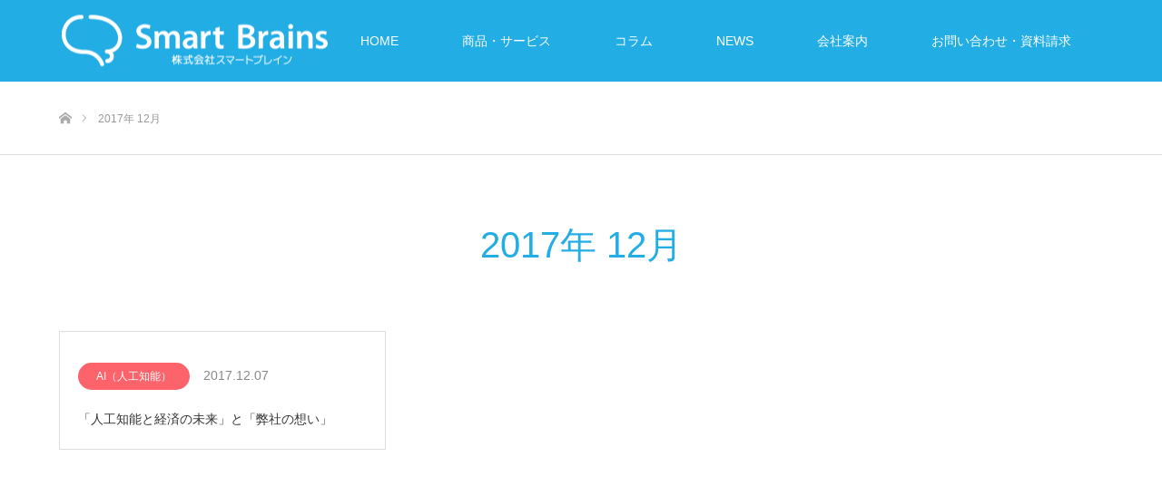

--- FILE ---
content_type: text/html; charset=UTF-8
request_url: https://www.smartbrains.jp/date/2017/12/
body_size: 8274
content:
<!DOCTYPE html>
<html class="pc" lang="ja">
<head>
<meta property="og:image" content="https://www.smartbrains.jp/site/wp-content/uploads/2019/06/Btype-logoset_White_600-122.png">
<meta charset="UTF-8">
<!--[if IE]><meta http-equiv="X-UA-Compatible" content="IE=edge"><![endif]-->
<meta name="viewport" content="width=device-width">
<title>2017年 12月の記事一覧</title>
<meta name="description" content="2017年 12月の記事一覧">
<link rel="pingback" href="https://www.smartbrains.jp/site/xmlrpc.php">
<link rel="shortcut icon" href="https://www.smartbrains.jp/site/wp-content/uploads/2019/06/favicon.ico">
<link rel='dns-prefetch' href='//yubinbango.github.io' />
<link rel='dns-prefetch' href='//www.google.com' />
<link rel='dns-prefetch' href='//s.w.org' />
<link rel="alternate" type="application/rss+xml" title="株式会社スマートブレイン（福岡市） &raquo; フィード" href="https://www.smartbrains.jp/feed/" />
<link rel="alternate" type="application/rss+xml" title="株式会社スマートブレイン（福岡市） &raquo; コメントフィード" href="https://www.smartbrains.jp/comments/feed/" />
		<script type="text/javascript">
			window._wpemojiSettings = {"baseUrl":"https:\/\/s.w.org\/images\/core\/emoji\/12.0.0-1\/72x72\/","ext":".png","svgUrl":"https:\/\/s.w.org\/images\/core\/emoji\/12.0.0-1\/svg\/","svgExt":".svg","source":{"concatemoji":"https:\/\/www.smartbrains.jp\/site\/wp-includes\/js\/wp-emoji-release.min.js?ver=5.2.21"}};
			!function(e,a,t){var n,r,o,i=a.createElement("canvas"),p=i.getContext&&i.getContext("2d");function s(e,t){var a=String.fromCharCode;p.clearRect(0,0,i.width,i.height),p.fillText(a.apply(this,e),0,0);e=i.toDataURL();return p.clearRect(0,0,i.width,i.height),p.fillText(a.apply(this,t),0,0),e===i.toDataURL()}function c(e){var t=a.createElement("script");t.src=e,t.defer=t.type="text/javascript",a.getElementsByTagName("head")[0].appendChild(t)}for(o=Array("flag","emoji"),t.supports={everything:!0,everythingExceptFlag:!0},r=0;r<o.length;r++)t.supports[o[r]]=function(e){if(!p||!p.fillText)return!1;switch(p.textBaseline="top",p.font="600 32px Arial",e){case"flag":return s([55356,56826,55356,56819],[55356,56826,8203,55356,56819])?!1:!s([55356,57332,56128,56423,56128,56418,56128,56421,56128,56430,56128,56423,56128,56447],[55356,57332,8203,56128,56423,8203,56128,56418,8203,56128,56421,8203,56128,56430,8203,56128,56423,8203,56128,56447]);case"emoji":return!s([55357,56424,55356,57342,8205,55358,56605,8205,55357,56424,55356,57340],[55357,56424,55356,57342,8203,55358,56605,8203,55357,56424,55356,57340])}return!1}(o[r]),t.supports.everything=t.supports.everything&&t.supports[o[r]],"flag"!==o[r]&&(t.supports.everythingExceptFlag=t.supports.everythingExceptFlag&&t.supports[o[r]]);t.supports.everythingExceptFlag=t.supports.everythingExceptFlag&&!t.supports.flag,t.DOMReady=!1,t.readyCallback=function(){t.DOMReady=!0},t.supports.everything||(n=function(){t.readyCallback()},a.addEventListener?(a.addEventListener("DOMContentLoaded",n,!1),e.addEventListener("load",n,!1)):(e.attachEvent("onload",n),a.attachEvent("onreadystatechange",function(){"complete"===a.readyState&&t.readyCallback()})),(n=t.source||{}).concatemoji?c(n.concatemoji):n.wpemoji&&n.twemoji&&(c(n.twemoji),c(n.wpemoji)))}(window,document,window._wpemojiSettings);
		</script>
		<style type="text/css">
img.wp-smiley,
img.emoji {
	display: inline !important;
	border: none !important;
	box-shadow: none !important;
	height: 1em !important;
	width: 1em !important;
	margin: 0 .07em !important;
	vertical-align: -0.1em !important;
	background: none !important;
	padding: 0 !important;
}
</style>
	<link rel='stylesheet' id='style-css'  href='https://www.smartbrains.jp/site/wp-content/themes/source_tcd045/style.css?ver=1.4.1' type='text/css' media='all' />
<link rel='stylesheet' id='wp-block-library-css'  href='https://www.smartbrains.jp/site/wp-includes/css/dist/block-library/style.min.css?ver=5.2.21' type='text/css' media='all' />
<link rel='stylesheet' id='contact-form-7-css'  href='https://www.smartbrains.jp/site/wp-content/plugins/contact-form-7/includes/css/styles.css?ver=5.1.3' type='text/css' media='all' />
<link rel='stylesheet' id='tcd-maps-css'  href='https://www.smartbrains.jp/site/wp-content/plugins/tcd-google-maps/admin.css?ver=5.2.21' type='text/css' media='all' />
<link rel='stylesheet' id='fancybox-css'  href='https://www.smartbrains.jp/site/wp-content/plugins/easy-fancybox/css/jquery.fancybox.min.css?ver=1.3.24' type='text/css' media='screen' />
<script type='text/javascript' src='https://www.smartbrains.jp/site/wp-includes/js/jquery/jquery.js?ver=1.12.4-wp'></script>

<link rel='https://api.w.org/' href='https://www.smartbrains.jp/wp-json/' />

<link rel="stylesheet" href="https://www.smartbrains.jp/site/wp-content/themes/source_tcd045/css/design-plus.css?ver=1.4.1">
<link rel="stylesheet" href="https://www.smartbrains.jp/site/wp-content/themes/source_tcd045/css/sns-botton.css?ver=1.4.1">
<link rel="stylesheet" media="screen" href="https://www.smartbrains.jp/site/wp-content/themes/source_tcd045/css/responsive.css?ver=1.4.1">
<link rel="stylesheet" media="screen" href="https://www.smartbrains.jp/site/wp-content/themes/source_tcd045/css/footer-bar.css?ver=1.4.1">







<style type="text/css">

body, input, textarea { font-family: "Segoe UI", Verdana, "游ゴシック", YuGothic, "Hiragino Kaku Gothic ProN", Meiryo, sans-serif; }

.rich_font { font-family: "Hiragino Sans", "ヒラギノ角ゴ ProN", "Hiragino Kaku Gothic ProN", "游ゴシック", YuGothic, "メイリオ", Meiryo, sans-serif; font-weight: 100; }



body { font-size:14px; }




#related_post li a.image, .styled_post_list1 .image, .work_list_widget .image, .work_list .box .image, .blog_list .box .image {
  overflow: hidden;
}
#related_post li a.image img, .styled_post_list1 .image img, .work_list_widget .image img, .work_list .box .image img, .blog_list .box .image img {
  -webkit-backface-visibility: hidden; backface-visibility: hidden;
  width:-webkit-calc(100% + 30px); width:-moz-calc(100% + 30px); width:calc(100% + 30px); height:auto;
  -webkit-transform: translate3d(-15px, 0, 0); -webkit-transition-property: opacity, translate3d; -webkit-transition: 0.5s; -moz-transform: translate3d(-15px, 0, 0); -moz-transition-property: opacity, translate3d; -moz-transition: 0.5s; -ms-transform: translate3d(-15px, 0, 0); -ms-transition-property: opacity, translate3d; -ms-transition: 0.5s; -o-transform: translate3d(-15px, 0, 0); -o-transition-property: opacity, translate3d; -o-transition: 0.5s; transform: translate3d(-15px, 0, 0); transition-property: opacity, translate3d; transition: 0.5s;
}
#related_post li a.image:hover img, .styled_post_list1 .image:hover img, .work_list_widget .image:hover img, .work_list .box .image:hover img, .blog_list .box .image:hover img {
  opacity:0.5;
    -webkit-transform: translate3d(-30px, 0, 0); -moz-transform: translate3d(-30px, 0, 0); -ms-transform: translate3d(-30px, 0, 0); -o-transform: translate3d(-30px, 0, 0); transform: translate3d(-30px, 0, 0);
  }
.index_archive_link, #work_navigation a, .page_navi p.back a
  { background-color:#BBBBBB; }

#header, .pc #global_menu ul ul a, #footer_bottom, .mobile #copyright, .mobile .home #header
  { background-color:#23ADE5; }

.header_fix #header, .pc .header_fix #global_menu ul ul a, .mobile .header_fix #header
  { background-color:rgba(35,173,229,0.95); }

#header a, mobile a.menu_button:before
  { color:#FFFFFF; }

#footer_top, #footer_top a, #footer_bottom, #footer_bottom a
  { color:#FFFFFF; }

.pc #global_menu ul ul li.menu-item-has-children > a:before
  { border-color:transparent transparent transparent #FFFFFF; }

.pc #global_menu ul ul a:hover
  { color:#fff; }

.pc #global_menu ul ul li.menu-item-has-children > a:hover:before
  { border-color:transparent transparent transparent #fff; }

#post_title, #page_header .headline, #work_category_list .current_category .name, #work_footer_data .link, .blog_list .box .title a:hover, #footer_menu a:hover, #related_post li .title a:hover, .side_widget .styled_post_list1 .title:hover, .pc .home #global_menu li.current-menu-item > a, .pc .home #global_menu > ul > li > a:hover
  { color:#23ADE5; }

a:hover, .pc #header .logo a:hover, #comment_header ul li a:hover, .pc #global_menu > ul > li.active > a, .pc #global_menu li.current-menu-item > a, .pc #global_menu > ul > li > a:hover, #header_logo .logo a:hover, #bread_crumb li.home a:hover:before, #bread_crumb li a:hover, .color_headline, #footer_bottom a:hover, .pc .home.header_fix #global_menu li.current-menu-item > a, .pc .home.header_fix #global_menu > ul > li > a:hover
  { color:#000000; }

#return_top a:hover, .next_page_link a:hover, .collapse_category_list li a:hover .count, .slick-arrow:hover, .page_navi a:hover, .page_navi p.back a:hover,
  #wp-calendar td a:hover, #wp-calendar #prev a:hover, #wp-calendar #next a:hover, .widget_search #search-btn input:hover, .widget_search #searchsubmit:hover, .side_widget.google_search #searchsubmit:hover,
    #submit_comment:hover, #comment_header ul li a:hover, #comment_header ul li.comment_switch_active a, #comment_header #comment_closed p, #post_pagination a:hover,
      #header_slider .slick-dots button:hover::before, #header_slider .slick-dots .slick-active button::before,
        .work_list .box .title a:hover, #work_navigation a:hover, #work_side_content a:hover, #work_button a:hover, #blog_list .category a:hover, #post_meta_top .category a:hover, .box_list .link_button:hover
          { background-color:#23ADE5 !important; }

#footer_top, .pc #global_menu ul ul a:hover, .news_list .category a:hover, .work_list .category a:hover, .blog_list .category a:hover, #related_post .headline, #comment_headline, .side_headline,
  .mobile a.menu_button:hover, .mobile #global_menu li a:hover, .index_archive_link:hover, .mobile #footer_social_link
    { background-color:#000000 !important; }

#comment_textarea textarea:focus, #guest_info input:focus, #comment_header ul li a:hover, #comment_header ul li.comment_switch_active a, #comment_header #comment_closed p, .page_navi a:hover, .page_navi p.back a:hover
  { border-color:#23ADE5; }

#comment_header ul li.comment_switch_active a:after, #comment_header #comment_closed p:after
  { border-color:#23ADE5 transparent transparent transparent; }

.collapse_category_list li a:before
  { border-color: transparent transparent transparent #000000; }

@media screen and (min-width:600px) {
  #header_slider_nav .slick-current .label { background-color:#23ADE5 !important; }
}

.post_content a, .post_content a:hover { color:#23ADE5; }

#footer_image .button { background-color:#FFFFFF; color:#000000; }
#footer_image .button:hover { background-color:#23ADE5; color:#FFFFFF; }
#site_loader_spinner { border:4px solid rgba(35,173,229,0.2); border-top-color:#23ADE5; }

/* Footer bar */



</style>



<!--▼include_tag-->
<!-- Global site tag (gtag.js) - Google Analytics -->
<script async src="https://www.googletagmanager.com/gtag/js?id=UA-89552100-2"></script>
<script>
  window.dataLayer = window.dataLayer || [];
  function gtag(){dataLayer.push(arguments);}
  gtag('js', new Date());

  gtag('config', 'UA-89552100-2');
</script>

<!--juicer Tag-->
<script src="//kitchen.juicer.cc/?color=ef9T88dnCUQ=" async></script>
<!--//▲include_tag-->

</head>
<body data-rsssl=1 id="body" class="archive date fix_top mobile_header_fix">

<div id="site_loader_overlay">
 <div id="site_loader_spinner"></div>
</div>
<div id="site_wrap">

 <div id="header">
  <div id="header_inner" class="clearfix">
   <div id="logo_image">
 <h1 class="logo">
  <a href="https://www.smartbrains.jp/" title="株式会社スマートブレイン（福岡市）">
      <noscript><img class="pc_logo_image" style="width:50%; height:auto;" src="https://www.smartbrains.jp/site/wp-content/uploads/2019/06/Btype-logoset_White_600-122.png?1768652424" alt="株式会社スマートブレイン（福岡市）" title="株式会社スマートブレイン（福岡市）" /></noscript><img class="lazyload pc_logo_image" style="width:50%; height:auto;" src='data:image/svg+xml,%3Csvg%20xmlns=%22http://www.w3.org/2000/svg%22%20viewBox=%220%200%20210%20140%22%3E%3C/svg%3E' data-src="https://www.smartbrains.jp/site/wp-content/uploads/2019/06/Btype-logoset_White_600-122.png?1768652424" alt="株式会社スマートブレイン（福岡市）" title="株式会社スマートブレイン（福岡市）" />
         <noscript><img class="mobile_logo_image" style="width:50%; height:auto;" src="https://www.smartbrains.jp/site/wp-content/uploads/2019/06/Btype-logoset_White_600-122.png?1768652424" alt="株式会社スマートブレイン（福岡市）" title="株式会社スマートブレイン（福岡市）" /></noscript><img class="lazyload mobile_logo_image" style="width:50%; height:auto;" src='data:image/svg+xml,%3Csvg%20xmlns=%22http://www.w3.org/2000/svg%22%20viewBox=%220%200%20210%20140%22%3E%3C/svg%3E' data-src="https://www.smartbrains.jp/site/wp-content/uploads/2019/06/Btype-logoset_White_600-122.png?1768652424" alt="株式会社スマートブレイン（福岡市）" title="株式会社スマートブレイン（福岡市）" />
     </a>
 </h1>
</div>
      <div id="global_menu">
    <ul id="menu-%e3%82%b0%e3%83%ad%e3%83%bc%e3%83%90%e3%83%ab%e3%83%8a%e3%83%93" class="menu"><li id="menu-item-1135" class="menu-item menu-item-type-post_type menu-item-object-page menu-item-home menu-item-1135"><a href="https://www.smartbrains.jp/">HOME</a></li>
<li id="menu-item-1095" class="menu-item menu-item-type-post_type menu-item-object-page menu-item-has-children menu-item-1095"><a href="https://www.smartbrains.jp/service/">商品・サービス</a>
<ul class="sub-menu">
	<li id="menu-item-1376" class="menu-item menu-item-type-post_type menu-item-object-page menu-item-1376"><a href="https://www.smartbrains.jp/estaterobo/">エステートロボ（住宅不動産営業支援システム）</a></li>
	<li id="menu-item-1535" class="menu-item menu-item-type-post_type menu-item-object-page menu-item-1535"><a href="https://www.smartbrains.jp/aisatei/">生成AI搭載の不動産査定システム「AI査定ロボ」　</a></li>
	<li id="menu-item-1413" class="menu-item menu-item-type-post_type menu-item-object-page menu-item-1413"><a href="https://www.smartbrains.jp/lp_tr/">土地ロボ【注文住宅会社・工務店さま向け営業支援ツール】</a></li>
	<li id="menu-item-1197" class="menu-item menu-item-type-post_type menu-item-object-page menu-item-1197"><a href="https://www.smartbrains.jp/fudousansearchrobo/">不動産サーチロボ（不動産営業支援ツール）</a></li>
	<li id="menu-item-1465" class="menu-item menu-item-type-post_type menu-item-object-page menu-item-1465"><a href="https://www.smartbrains.jp/faxrobo/">不動産物件在庫確認FAX自動一斉送信システム</a></li>
	<li id="menu-item-1316" class="menu-item menu-item-type-post_type menu-item-object-page menu-item-1316"><a href="https://www.smartbrains.jp/telework-tool-box/">テレワーク TOOL BOX</a></li>
	<li id="menu-item-1324" class="menu-item menu-item-type-post_type menu-item-object-page menu-item-1324"><a href="https://www.smartbrains.jp/fc-manage/">FC本部向け加盟店管理システム</a></li>
	<li id="menu-item-1383" class="menu-item menu-item-type-post_type menu-item-object-page menu-item-1383"><a href="https://www.smartbrains.jp/onlinesimulation/">注文住宅＆リフォーム業務支援　見積りロボ</a></li>
	<li id="menu-item-1138" class="menu-item menu-item-type-post_type menu-item-object-page menu-item-1138"><a href="https://www.smartbrains.jp/homepage/">ホームページ制作</a></li>
</ul>
</li>
<li id="menu-item-1096" class="menu-item menu-item-type-post_type menu-item-object-page current_page_parent menu-item-1096"><a href="https://www.smartbrains.jp/column/">コラム</a></li>
<li id="menu-item-1128" class="menu-item menu-item-type-post_type menu-item-object-page menu-item-1128"><a href="https://www.smartbrains.jp/news/">NEWS</a></li>
<li id="menu-item-1098" class="menu-item menu-item-type-post_type menu-item-object-page menu-item-1098"><a href="https://www.smartbrains.jp/about-us/">会社案内</a></li>
<li id="menu-item-1099" class="menu-item menu-item-type-post_type menu-item-object-page menu-item-1099"><a href="https://www.smartbrains.jp/form/">お問い合わせ・資料請求</a></li>
</ul>   </div>
   <a href="#" class="menu_button"><span>menu</span></a>
     </div>
 </div><!-- END #header -->


 <div id="top">

  
 </div><!-- END #top -->

 <div id="main_contents" class="clearfix">

<div id="bread_crumb">

<ul class="clearfix">
 <li itemscope="itemscope" itemtype="http://data-vocabulary.org/Breadcrumb" class="home"><a itemprop="url" href="https://www.smartbrains.jp/"><span itemprop="title">ホーム</span></a></li>
 <li class="last">2017年 12月</li>

</ul>

</div>

<div id="main_col">

 <div id="page_header">
    <h2 class="headline rich_font" style="font-size:40px;">2017年 12月 </h2>

  
 </div><!-- END #page_header -->

  <ol class="blog_list">
    <li class="box">
   <a class="image" href="https://www.smartbrains.jp/ai/518/" title="「人工知能と経済の未来」と「弊社の想い」"><noscript><img width="360" height="225" src="https://www.smartbrains.jp/site/wp-content/uploads/2017/12/book820540-360x225.jpg" class="attachment-size3 size-size3 wp-post-image" alt="" srcset="https://www.smartbrains.jp/site/wp-content/uploads/2017/12/book820540-360x225.jpg 360w, https://www.smartbrains.jp/site/wp-content/uploads/2017/12/book820540-720x450.jpg 720w" sizes="(max-width: 360px) 100vw, 360px" /></noscript><img width="360" height="225" src='data:image/svg+xml,%3Csvg%20xmlns=%22http://www.w3.org/2000/svg%22%20viewBox=%220%200%20360%20225%22%3E%3C/svg%3E' data-src="https://www.smartbrains.jp/site/wp-content/uploads/2017/12/book820540-360x225.jpg" class="lazyload attachment-size3 size-size3 wp-post-image" alt="" data-srcset="https://www.smartbrains.jp/site/wp-content/uploads/2017/12/book820540-360x225.jpg 360w, https://www.smartbrains.jp/site/wp-content/uploads/2017/12/book820540-720x450.jpg 720w" data-sizes="(max-width: 360px) 100vw, 360px" /></a>
   <ul class="meta clearfix">
    <li class="category"><a style="background:#FC636B;" href="https://www.smartbrains.jp/category/ai/">AI（人工知能）</a></li>    <li class="date"><time class="entry-date updated" datetime="2017-12-07T11:20:12+09:00">2017.12.07</time></li>   </ul>
   <p class="title"><a href="https://www.smartbrains.jp/ai/518/" title="「人工知能と経済の未来」と「弊社の想い」">「人工知能と経済の未来」と「弊社の想い」</a></p>
  </li>
   </ol>
 
 <div class="page_navi clearfix">

</div>

</div><!-- END #main_col -->


 </div><!-- END #main_contents -->
 
   
 <div id="footer_top">
  <div id="footer_top_inner" class="clearfix">

      <div id="footer_menu" class="clearfix">
    <ul id="menu-%e3%83%95%e3%83%83%e3%82%bf%e3%83%bc%e3%83%a1%e3%83%8b%e3%83%a5%e3%83%bc" class="menu"><li id="menu-item-1375" class="menu-item menu-item-type-post_type menu-item-object-page menu-item-1375"><a href="https://www.smartbrains.jp/estaterobo/">エステートロボ（住宅不動産営業支援システム）</a></li>
<li id="menu-item-1534" class="menu-item menu-item-type-post_type menu-item-object-page menu-item-1534"><a href="https://www.smartbrains.jp/aisatei/">生成AI搭載の不動産査定システム「AI査定ロボ」　</a></li>
<li id="menu-item-1412" class="menu-item menu-item-type-post_type menu-item-object-page menu-item-1412"><a href="https://www.smartbrains.jp/lp_tr/">土地ロボ【注文住宅会社・工務店さま向け営業支援ツール】</a></li>
<li id="menu-item-1198" class="menu-item menu-item-type-post_type menu-item-object-page menu-item-1198"><a href="https://www.smartbrains.jp/fudousansearchrobo/">不動産サーチロボ（不動産支援ツール）</a></li>
<li id="menu-item-1466" class="menu-item menu-item-type-post_type menu-item-object-page menu-item-1466"><a href="https://www.smartbrains.jp/faxrobo/">不動産物件在庫確認FAX自動一斉送信システム</a></li>
<li id="menu-item-1384" class="menu-item menu-item-type-post_type menu-item-object-page menu-item-1384"><a href="https://www.smartbrains.jp/onlinesimulation/">注文住宅＆リフォーム業務支援　見積りロボ</a></li>
<li id="menu-item-1317" class="menu-item menu-item-type-post_type menu-item-object-page menu-item-1317"><a href="https://www.smartbrains.jp/telework-tool-box/">テレワーク TOOL BOX</a></li>
</ul><ul id="menu-%e3%83%95%e3%83%83%e3%82%bf%e3%83%bc%e3%83%a1%e3%83%8b%e3%83%a5%e3%83%bc2" class="menu"><li id="menu-item-1323" class="menu-item menu-item-type-post_type menu-item-object-page menu-item-1323"><a href="https://www.smartbrains.jp/fc-manage/">FC本部向け加盟店管理システム</a></li>
<li id="menu-item-1117" class="menu-item menu-item-type-post_type menu-item-object-page menu-item-1117"><a href="https://www.smartbrains.jp/homepage/">ホームページ制作（レスポンシブWebデザイン対応）</a></li>
<li id="menu-item-1119" class="menu-item menu-item-type-post_type menu-item-object-page menu-item-1119"><a href="https://www.smartbrains.jp/service/">商品・サービス</a></li>
</ul><ul id="menu-%e3%83%95%e3%83%83%e3%82%bf%e3%83%bc%e3%83%a1%e3%83%8b%e3%83%a5%e3%83%bc3" class="menu"><li id="menu-item-1123" class="menu-item menu-item-type-post_type menu-item-object-page current_page_parent menu-item-1123"><a href="https://www.smartbrains.jp/column/">コラム</a></li>
<li id="menu-item-1620" class="menu-item menu-item-type-custom menu-item-object-custom menu-item-1620"><a href="/news/">お知らせ</a></li>
<li id="menu-item-1125" class="menu-item menu-item-type-post_type menu-item-object-page menu-item-1125"><a href="https://www.smartbrains.jp/form/">お問い合わせ・資料請求</a></li>
<li id="menu-item-1126" class="menu-item menu-item-type-post_type menu-item-object-page menu-item-1126"><a href="https://www.smartbrains.jp/about-us/">会社案内</a></li>
<li id="menu-item-1429" class="menu-item menu-item-type-post_type menu-item-object-page menu-item-1429"><a href="https://www.smartbrains.jp/privacy/">個人情報保護方針</a></li>
</ul>   </div><!-- END #footer_menu -->
   
   <div id="footer_address">
    <div class="logo_area">
 <p class="logo">
  <a href="https://www.smartbrains.jp/" title="株式会社スマートブレイン（福岡市）">
   <noscript><img  style="width:50%; height:auto;" src="https://www.smartbrains.jp/site/wp-content/uploads/2017/11/Btype-logoset_600-122.png?1768652424" alt="株式会社スマートブレイン（福岡市）" title="株式会社スマートブレイン（福岡市）" /></noscript><img class="lazyload"  style="width:50%; height:auto;" src='data:image/svg+xml,%3Csvg%20xmlns=%22http://www.w3.org/2000/svg%22%20viewBox=%220%200%20210%20140%22%3E%3C/svg%3E' data-src="https://www.smartbrains.jp/site/wp-content/uploads/2017/11/Btype-logoset_600-122.png?1768652424" alt="株式会社スマートブレイン（福岡市）" title="株式会社スマートブレイン（福岡市）" />  </a>
 </p>
</div>
        <ul class="info clearfix">
     <li>株式会社スマートブレイン</li>
     <li>〒810-0012 福岡市中央区白金１−２１−１６ goodoffice薬院（西鉄薬院駅前「レガネットマルシェ薬院」２階）</li>
     <li class="phone">092-600-4910</li>
    </ul>
       </div>

  </div><!-- END #footer_top_inner -->
 </div><!-- END #footer_top -->

 <div id="footer_bottom">
  <div id="footer_bottom_inner" class="clearfix">

   
   <p id="copyright">Copyright &copy;&nbsp; <a href="https://www.smartbrains.jp/">株式会社スマートブレイン（福岡市）</a></p>

   <div id="return_top">
    <a href="#body"><span>PAGE TOP</span></a>
   </div>
	
	  <!--<div id=flowting_banner>
	<a href="/chat/" target="_blank"><noscript><img src="/site/wp-content/uploads/2019/08/bnr_flowting.png" alt="AIチャットで資料請求【24時間365日】"></noscript><img class="lazyload" src='data:image/svg+xml,%3Csvg%20xmlns=%22http://www.w3.org/2000/svg%22%20viewBox=%220%200%20210%20140%22%3E%3C/svg%3E' data-src="/site/wp-content/uploads/2019/08/bnr_flowting.png" alt="AIチャットで資料請求【24時間365日】"></a>
	</div>//#flowting_banner-->
	  
  </div><!-- END #footer_bottom_inner -->
 </div><!-- END #footer_bottom -->

 
</div><!-- #site_wrap -->

 <script>
 
 jQuery(document).ready(function($){

  function after_load() {
    $('#site_loader_spinner').delay(300).fadeOut(600);
    $('#site_loader_overlay').delay(600).fadeOut(900);
    $('#site_wrap').css('display', 'block');
          }

  $(window).load(function () {
    after_load();
      });

  $(function(){
    setTimeout(function(){
      if( $('#site_loader_overlay').is(':visible') ) {
        after_load();
      }
    }, 3000);
  });

 });

 </script>


<noscript><style>.lazyload{display:none;}</style></noscript><script data-noptimize="1">window.lazySizesConfig=window.lazySizesConfig||{};window.lazySizesConfig.loadMode=1;</script><script async data-noptimize="1" src='https://www.smartbrains.jp/site/wp-content/plugins/autoptimize/classes/external/js/lazysizes.min.js?ao_version=2.8.1'></script><script type='text/javascript' src='https://yubinbango.github.io/yubinbango/yubinbango.js'></script>
<script type='text/javascript'>
/* <![CDATA[ */
var wpcf7 = {"apiSettings":{"root":"https:\/\/www.smartbrains.jp\/wp-json\/contact-form-7\/v1","namespace":"contact-form-7\/v1"}};
/* ]]> */
</script>

<script type='text/javascript' src='https://www.google.com/recaptcha/api.js?render=6LfIQYwnAAAAAC_xFKKJN1IYdVaPWfes4C7ZTPXZ&#038;ver=3.0'></script>

<script type='text/javascript'>
var fb_timeout, fb_opts={'overlayShow':true,'hideOnOverlayClick':true,'showCloseButton':true,'margin':20,'centerOnScroll':false,'enableEscapeButton':true,'autoScale':true };
if(typeof easy_fancybox_handler==='undefined'){
var easy_fancybox_handler=function(){
jQuery('.nofancybox,a.wp-block-file__button,a.pin-it-button,a[href*="pinterest.com/pin/create"],a[href*="facebook.com/share"],a[href*="twitter.com/share"]').addClass('nolightbox');
/* IMG */
var fb_IMG_select='a[href*=".jpg"]:not(.nolightbox,li.nolightbox>a),area[href*=".jpg"]:not(.nolightbox),a[href*=".jpeg"]:not(.nolightbox,li.nolightbox>a),area[href*=".jpeg"]:not(.nolightbox),a[href*=".png"]:not(.nolightbox,li.nolightbox>a),area[href*=".png"]:not(.nolightbox),a[href*=".webp"]:not(.nolightbox,li.nolightbox>a),area[href*=".webp"]:not(.nolightbox)';
jQuery(fb_IMG_select).addClass('fancybox image');
var fb_IMG_sections=jQuery('.gallery,.wp-block-gallery,.tiled-gallery,.wp-block-jetpack-tiled-gallery');
fb_IMG_sections.each(function(){jQuery(this).find(fb_IMG_select).attr('rel','gallery-'+fb_IMG_sections.index(this));});
jQuery('a.fancybox,area.fancybox,li.fancybox a').each(function(){jQuery(this).fancybox(jQuery.extend({},fb_opts,{'transitionIn':'elastic','easingIn':'easeOutBack','transitionOut':'elastic','easingOut':'easeInBack','opacity':false,'hideOnContentClick':false,'titleShow':true,'titlePosition':'over','titleFromAlt':true,'showNavArrows':true,'enableKeyboardNav':true,'cyclic':false}))});
/* Inline */
jQuery('a.fancybox-inline,area.fancybox-inline,li.fancybox-inline a').each(function(){jQuery(this).fancybox(jQuery.extend({},fb_opts,{'type':'inline','autoDimensions':true,'scrolling':'no','easingIn':'easeOutBack','easingOut':'easeInBack','opacity':false,'hideOnContentClick':false,'titleShow':false}))});
/* PDF */
jQuery('a[href*=".pdf"],area[href*=".pdf"],a[href*=".PDF"],area[href*=".PDF"]').not('.nolightbox,li.nolightbox>a').addClass('fancybox-pdf');
jQuery('a.fancybox-pdf,area.fancybox-pdf,li.fancybox-pdf a').each(function(){jQuery(this).fancybox(jQuery.extend({},fb_opts,{'type':'iframe','width':'90%','height':'90%','padding':10,'titleShow':false,'titlePosition':'float','titleFromAlt':true,'autoDimensions':false,'scrolling':'no'}))});
/* YouTube */
jQuery('a[href*="youtu.be/"],area[href*="youtu.be/"],a[href*="youtube.com/"],area[href*="youtube.com/"]').filter(function(){return this.href.match(/\/(?:youtu\.be|watch\?|embed\/)/);}).not('.nolightbox,li.nolightbox>a').addClass('fancybox-youtube');
jQuery('a.fancybox-youtube,area.fancybox-youtube,li.fancybox-youtube a').each(function(){jQuery(this).fancybox(jQuery.extend({},fb_opts,{'type':'iframe','width':640,'height':360,'padding':0,'keepRatio':1,'titleShow':false,'titlePosition':'float','titleFromAlt':true,'onStart':function(a,i,o){var splitOn=a[i].href.indexOf("?");var urlParms=(splitOn>-1)?a[i].href.substring(splitOn):"";o.allowfullscreen=(urlParms.indexOf("fs=0")>-1)?false:true;o.href=a[i].href.replace(/https?:\/\/(?:www\.)?youtu(?:\.be\/([^\?]+)\??|be\.com\/watch\?(.*(?=v=))v=([^&]+))(.*)/gi,"https://www.youtube.com/embed/$1$3?$2$4&autoplay=1");}}))});
/* iFrame */
jQuery('a.fancybox-iframe,area.fancybox-iframe,li.fancybox-iframe a').each(function(){jQuery(this).fancybox(jQuery.extend({},fb_opts,{'type':'iframe','width':'70%','height':'90%','padding':0,'titleShow':false,'titlePosition':'float','titleFromAlt':true,'allowfullscreen':false}))});};
jQuery('a.fancybox-close').on('click',function(e){e.preventDefault();jQuery.fancybox.close()});
};
var easy_fancybox_auto=function(){setTimeout(function(){jQuery('#fancybox-auto').trigger('click')},1000);};
jQuery(easy_fancybox_handler);jQuery(document).on('post-load',easy_fancybox_handler);
jQuery(easy_fancybox_auto);
</script>



<script type="text/javascript">
( function( grecaptcha, sitekey, actions ) {

	var wpcf7recaptcha = {

		execute: function( action ) {
			grecaptcha.execute(
				sitekey,
				{ action: action }
			).then( function( token ) {
				var forms = document.getElementsByTagName( 'form' );

				for ( var i = 0; i < forms.length; i++ ) {
					var fields = forms[ i ].getElementsByTagName( 'input' );

					for ( var j = 0; j < fields.length; j++ ) {
						var field = fields[ j ];

						if ( 'g-recaptcha-response' === field.getAttribute( 'name' ) ) {
							field.setAttribute( 'value', token );
							break;
						}
					}
				}
			} );
		},

		executeOnHomepage: function() {
			wpcf7recaptcha.execute( actions[ 'homepage' ] );
		},

		executeOnContactform: function() {
			wpcf7recaptcha.execute( actions[ 'contactform' ] );
		},

	};

	grecaptcha.ready(
		wpcf7recaptcha.executeOnHomepage
	);

	document.addEventListener( 'change',
		wpcf7recaptcha.executeOnContactform, false
	);

	document.addEventListener( 'wpcf7submit',
		wpcf7recaptcha.executeOnHomepage, false
	);

} )(
	grecaptcha,
	'6LfIQYwnAAAAAC_xFKKJN1IYdVaPWfes4C7ZTPXZ',
	{"homepage":"homepage","contactform":"contactform"}
);
</script>
<script defer src="https://www.smartbrains.jp/site/wp-content/cache/autoptimize/autoptimize_eec91aab765b593d2a4098aa30e0f0e9.php"></script></body>
</html>


--- FILE ---
content_type: text/html; charset=utf-8
request_url: https://www.google.com/recaptcha/api2/anchor?ar=1&k=6LfIQYwnAAAAAC_xFKKJN1IYdVaPWfes4C7ZTPXZ&co=aHR0cHM6Ly93d3cuc21hcnRicmFpbnMuanA6NDQz&hl=en&v=PoyoqOPhxBO7pBk68S4YbpHZ&size=invisible&anchor-ms=20000&execute-ms=30000&cb=vszo5mlq3x53
body_size: 48998
content:
<!DOCTYPE HTML><html dir="ltr" lang="en"><head><meta http-equiv="Content-Type" content="text/html; charset=UTF-8">
<meta http-equiv="X-UA-Compatible" content="IE=edge">
<title>reCAPTCHA</title>
<style type="text/css">
/* cyrillic-ext */
@font-face {
  font-family: 'Roboto';
  font-style: normal;
  font-weight: 400;
  font-stretch: 100%;
  src: url(//fonts.gstatic.com/s/roboto/v48/KFO7CnqEu92Fr1ME7kSn66aGLdTylUAMa3GUBHMdazTgWw.woff2) format('woff2');
  unicode-range: U+0460-052F, U+1C80-1C8A, U+20B4, U+2DE0-2DFF, U+A640-A69F, U+FE2E-FE2F;
}
/* cyrillic */
@font-face {
  font-family: 'Roboto';
  font-style: normal;
  font-weight: 400;
  font-stretch: 100%;
  src: url(//fonts.gstatic.com/s/roboto/v48/KFO7CnqEu92Fr1ME7kSn66aGLdTylUAMa3iUBHMdazTgWw.woff2) format('woff2');
  unicode-range: U+0301, U+0400-045F, U+0490-0491, U+04B0-04B1, U+2116;
}
/* greek-ext */
@font-face {
  font-family: 'Roboto';
  font-style: normal;
  font-weight: 400;
  font-stretch: 100%;
  src: url(//fonts.gstatic.com/s/roboto/v48/KFO7CnqEu92Fr1ME7kSn66aGLdTylUAMa3CUBHMdazTgWw.woff2) format('woff2');
  unicode-range: U+1F00-1FFF;
}
/* greek */
@font-face {
  font-family: 'Roboto';
  font-style: normal;
  font-weight: 400;
  font-stretch: 100%;
  src: url(//fonts.gstatic.com/s/roboto/v48/KFO7CnqEu92Fr1ME7kSn66aGLdTylUAMa3-UBHMdazTgWw.woff2) format('woff2');
  unicode-range: U+0370-0377, U+037A-037F, U+0384-038A, U+038C, U+038E-03A1, U+03A3-03FF;
}
/* math */
@font-face {
  font-family: 'Roboto';
  font-style: normal;
  font-weight: 400;
  font-stretch: 100%;
  src: url(//fonts.gstatic.com/s/roboto/v48/KFO7CnqEu92Fr1ME7kSn66aGLdTylUAMawCUBHMdazTgWw.woff2) format('woff2');
  unicode-range: U+0302-0303, U+0305, U+0307-0308, U+0310, U+0312, U+0315, U+031A, U+0326-0327, U+032C, U+032F-0330, U+0332-0333, U+0338, U+033A, U+0346, U+034D, U+0391-03A1, U+03A3-03A9, U+03B1-03C9, U+03D1, U+03D5-03D6, U+03F0-03F1, U+03F4-03F5, U+2016-2017, U+2034-2038, U+203C, U+2040, U+2043, U+2047, U+2050, U+2057, U+205F, U+2070-2071, U+2074-208E, U+2090-209C, U+20D0-20DC, U+20E1, U+20E5-20EF, U+2100-2112, U+2114-2115, U+2117-2121, U+2123-214F, U+2190, U+2192, U+2194-21AE, U+21B0-21E5, U+21F1-21F2, U+21F4-2211, U+2213-2214, U+2216-22FF, U+2308-230B, U+2310, U+2319, U+231C-2321, U+2336-237A, U+237C, U+2395, U+239B-23B7, U+23D0, U+23DC-23E1, U+2474-2475, U+25AF, U+25B3, U+25B7, U+25BD, U+25C1, U+25CA, U+25CC, U+25FB, U+266D-266F, U+27C0-27FF, U+2900-2AFF, U+2B0E-2B11, U+2B30-2B4C, U+2BFE, U+3030, U+FF5B, U+FF5D, U+1D400-1D7FF, U+1EE00-1EEFF;
}
/* symbols */
@font-face {
  font-family: 'Roboto';
  font-style: normal;
  font-weight: 400;
  font-stretch: 100%;
  src: url(//fonts.gstatic.com/s/roboto/v48/KFO7CnqEu92Fr1ME7kSn66aGLdTylUAMaxKUBHMdazTgWw.woff2) format('woff2');
  unicode-range: U+0001-000C, U+000E-001F, U+007F-009F, U+20DD-20E0, U+20E2-20E4, U+2150-218F, U+2190, U+2192, U+2194-2199, U+21AF, U+21E6-21F0, U+21F3, U+2218-2219, U+2299, U+22C4-22C6, U+2300-243F, U+2440-244A, U+2460-24FF, U+25A0-27BF, U+2800-28FF, U+2921-2922, U+2981, U+29BF, U+29EB, U+2B00-2BFF, U+4DC0-4DFF, U+FFF9-FFFB, U+10140-1018E, U+10190-1019C, U+101A0, U+101D0-101FD, U+102E0-102FB, U+10E60-10E7E, U+1D2C0-1D2D3, U+1D2E0-1D37F, U+1F000-1F0FF, U+1F100-1F1AD, U+1F1E6-1F1FF, U+1F30D-1F30F, U+1F315, U+1F31C, U+1F31E, U+1F320-1F32C, U+1F336, U+1F378, U+1F37D, U+1F382, U+1F393-1F39F, U+1F3A7-1F3A8, U+1F3AC-1F3AF, U+1F3C2, U+1F3C4-1F3C6, U+1F3CA-1F3CE, U+1F3D4-1F3E0, U+1F3ED, U+1F3F1-1F3F3, U+1F3F5-1F3F7, U+1F408, U+1F415, U+1F41F, U+1F426, U+1F43F, U+1F441-1F442, U+1F444, U+1F446-1F449, U+1F44C-1F44E, U+1F453, U+1F46A, U+1F47D, U+1F4A3, U+1F4B0, U+1F4B3, U+1F4B9, U+1F4BB, U+1F4BF, U+1F4C8-1F4CB, U+1F4D6, U+1F4DA, U+1F4DF, U+1F4E3-1F4E6, U+1F4EA-1F4ED, U+1F4F7, U+1F4F9-1F4FB, U+1F4FD-1F4FE, U+1F503, U+1F507-1F50B, U+1F50D, U+1F512-1F513, U+1F53E-1F54A, U+1F54F-1F5FA, U+1F610, U+1F650-1F67F, U+1F687, U+1F68D, U+1F691, U+1F694, U+1F698, U+1F6AD, U+1F6B2, U+1F6B9-1F6BA, U+1F6BC, U+1F6C6-1F6CF, U+1F6D3-1F6D7, U+1F6E0-1F6EA, U+1F6F0-1F6F3, U+1F6F7-1F6FC, U+1F700-1F7FF, U+1F800-1F80B, U+1F810-1F847, U+1F850-1F859, U+1F860-1F887, U+1F890-1F8AD, U+1F8B0-1F8BB, U+1F8C0-1F8C1, U+1F900-1F90B, U+1F93B, U+1F946, U+1F984, U+1F996, U+1F9E9, U+1FA00-1FA6F, U+1FA70-1FA7C, U+1FA80-1FA89, U+1FA8F-1FAC6, U+1FACE-1FADC, U+1FADF-1FAE9, U+1FAF0-1FAF8, U+1FB00-1FBFF;
}
/* vietnamese */
@font-face {
  font-family: 'Roboto';
  font-style: normal;
  font-weight: 400;
  font-stretch: 100%;
  src: url(//fonts.gstatic.com/s/roboto/v48/KFO7CnqEu92Fr1ME7kSn66aGLdTylUAMa3OUBHMdazTgWw.woff2) format('woff2');
  unicode-range: U+0102-0103, U+0110-0111, U+0128-0129, U+0168-0169, U+01A0-01A1, U+01AF-01B0, U+0300-0301, U+0303-0304, U+0308-0309, U+0323, U+0329, U+1EA0-1EF9, U+20AB;
}
/* latin-ext */
@font-face {
  font-family: 'Roboto';
  font-style: normal;
  font-weight: 400;
  font-stretch: 100%;
  src: url(//fonts.gstatic.com/s/roboto/v48/KFO7CnqEu92Fr1ME7kSn66aGLdTylUAMa3KUBHMdazTgWw.woff2) format('woff2');
  unicode-range: U+0100-02BA, U+02BD-02C5, U+02C7-02CC, U+02CE-02D7, U+02DD-02FF, U+0304, U+0308, U+0329, U+1D00-1DBF, U+1E00-1E9F, U+1EF2-1EFF, U+2020, U+20A0-20AB, U+20AD-20C0, U+2113, U+2C60-2C7F, U+A720-A7FF;
}
/* latin */
@font-face {
  font-family: 'Roboto';
  font-style: normal;
  font-weight: 400;
  font-stretch: 100%;
  src: url(//fonts.gstatic.com/s/roboto/v48/KFO7CnqEu92Fr1ME7kSn66aGLdTylUAMa3yUBHMdazQ.woff2) format('woff2');
  unicode-range: U+0000-00FF, U+0131, U+0152-0153, U+02BB-02BC, U+02C6, U+02DA, U+02DC, U+0304, U+0308, U+0329, U+2000-206F, U+20AC, U+2122, U+2191, U+2193, U+2212, U+2215, U+FEFF, U+FFFD;
}
/* cyrillic-ext */
@font-face {
  font-family: 'Roboto';
  font-style: normal;
  font-weight: 500;
  font-stretch: 100%;
  src: url(//fonts.gstatic.com/s/roboto/v48/KFO7CnqEu92Fr1ME7kSn66aGLdTylUAMa3GUBHMdazTgWw.woff2) format('woff2');
  unicode-range: U+0460-052F, U+1C80-1C8A, U+20B4, U+2DE0-2DFF, U+A640-A69F, U+FE2E-FE2F;
}
/* cyrillic */
@font-face {
  font-family: 'Roboto';
  font-style: normal;
  font-weight: 500;
  font-stretch: 100%;
  src: url(//fonts.gstatic.com/s/roboto/v48/KFO7CnqEu92Fr1ME7kSn66aGLdTylUAMa3iUBHMdazTgWw.woff2) format('woff2');
  unicode-range: U+0301, U+0400-045F, U+0490-0491, U+04B0-04B1, U+2116;
}
/* greek-ext */
@font-face {
  font-family: 'Roboto';
  font-style: normal;
  font-weight: 500;
  font-stretch: 100%;
  src: url(//fonts.gstatic.com/s/roboto/v48/KFO7CnqEu92Fr1ME7kSn66aGLdTylUAMa3CUBHMdazTgWw.woff2) format('woff2');
  unicode-range: U+1F00-1FFF;
}
/* greek */
@font-face {
  font-family: 'Roboto';
  font-style: normal;
  font-weight: 500;
  font-stretch: 100%;
  src: url(//fonts.gstatic.com/s/roboto/v48/KFO7CnqEu92Fr1ME7kSn66aGLdTylUAMa3-UBHMdazTgWw.woff2) format('woff2');
  unicode-range: U+0370-0377, U+037A-037F, U+0384-038A, U+038C, U+038E-03A1, U+03A3-03FF;
}
/* math */
@font-face {
  font-family: 'Roboto';
  font-style: normal;
  font-weight: 500;
  font-stretch: 100%;
  src: url(//fonts.gstatic.com/s/roboto/v48/KFO7CnqEu92Fr1ME7kSn66aGLdTylUAMawCUBHMdazTgWw.woff2) format('woff2');
  unicode-range: U+0302-0303, U+0305, U+0307-0308, U+0310, U+0312, U+0315, U+031A, U+0326-0327, U+032C, U+032F-0330, U+0332-0333, U+0338, U+033A, U+0346, U+034D, U+0391-03A1, U+03A3-03A9, U+03B1-03C9, U+03D1, U+03D5-03D6, U+03F0-03F1, U+03F4-03F5, U+2016-2017, U+2034-2038, U+203C, U+2040, U+2043, U+2047, U+2050, U+2057, U+205F, U+2070-2071, U+2074-208E, U+2090-209C, U+20D0-20DC, U+20E1, U+20E5-20EF, U+2100-2112, U+2114-2115, U+2117-2121, U+2123-214F, U+2190, U+2192, U+2194-21AE, U+21B0-21E5, U+21F1-21F2, U+21F4-2211, U+2213-2214, U+2216-22FF, U+2308-230B, U+2310, U+2319, U+231C-2321, U+2336-237A, U+237C, U+2395, U+239B-23B7, U+23D0, U+23DC-23E1, U+2474-2475, U+25AF, U+25B3, U+25B7, U+25BD, U+25C1, U+25CA, U+25CC, U+25FB, U+266D-266F, U+27C0-27FF, U+2900-2AFF, U+2B0E-2B11, U+2B30-2B4C, U+2BFE, U+3030, U+FF5B, U+FF5D, U+1D400-1D7FF, U+1EE00-1EEFF;
}
/* symbols */
@font-face {
  font-family: 'Roboto';
  font-style: normal;
  font-weight: 500;
  font-stretch: 100%;
  src: url(//fonts.gstatic.com/s/roboto/v48/KFO7CnqEu92Fr1ME7kSn66aGLdTylUAMaxKUBHMdazTgWw.woff2) format('woff2');
  unicode-range: U+0001-000C, U+000E-001F, U+007F-009F, U+20DD-20E0, U+20E2-20E4, U+2150-218F, U+2190, U+2192, U+2194-2199, U+21AF, U+21E6-21F0, U+21F3, U+2218-2219, U+2299, U+22C4-22C6, U+2300-243F, U+2440-244A, U+2460-24FF, U+25A0-27BF, U+2800-28FF, U+2921-2922, U+2981, U+29BF, U+29EB, U+2B00-2BFF, U+4DC0-4DFF, U+FFF9-FFFB, U+10140-1018E, U+10190-1019C, U+101A0, U+101D0-101FD, U+102E0-102FB, U+10E60-10E7E, U+1D2C0-1D2D3, U+1D2E0-1D37F, U+1F000-1F0FF, U+1F100-1F1AD, U+1F1E6-1F1FF, U+1F30D-1F30F, U+1F315, U+1F31C, U+1F31E, U+1F320-1F32C, U+1F336, U+1F378, U+1F37D, U+1F382, U+1F393-1F39F, U+1F3A7-1F3A8, U+1F3AC-1F3AF, U+1F3C2, U+1F3C4-1F3C6, U+1F3CA-1F3CE, U+1F3D4-1F3E0, U+1F3ED, U+1F3F1-1F3F3, U+1F3F5-1F3F7, U+1F408, U+1F415, U+1F41F, U+1F426, U+1F43F, U+1F441-1F442, U+1F444, U+1F446-1F449, U+1F44C-1F44E, U+1F453, U+1F46A, U+1F47D, U+1F4A3, U+1F4B0, U+1F4B3, U+1F4B9, U+1F4BB, U+1F4BF, U+1F4C8-1F4CB, U+1F4D6, U+1F4DA, U+1F4DF, U+1F4E3-1F4E6, U+1F4EA-1F4ED, U+1F4F7, U+1F4F9-1F4FB, U+1F4FD-1F4FE, U+1F503, U+1F507-1F50B, U+1F50D, U+1F512-1F513, U+1F53E-1F54A, U+1F54F-1F5FA, U+1F610, U+1F650-1F67F, U+1F687, U+1F68D, U+1F691, U+1F694, U+1F698, U+1F6AD, U+1F6B2, U+1F6B9-1F6BA, U+1F6BC, U+1F6C6-1F6CF, U+1F6D3-1F6D7, U+1F6E0-1F6EA, U+1F6F0-1F6F3, U+1F6F7-1F6FC, U+1F700-1F7FF, U+1F800-1F80B, U+1F810-1F847, U+1F850-1F859, U+1F860-1F887, U+1F890-1F8AD, U+1F8B0-1F8BB, U+1F8C0-1F8C1, U+1F900-1F90B, U+1F93B, U+1F946, U+1F984, U+1F996, U+1F9E9, U+1FA00-1FA6F, U+1FA70-1FA7C, U+1FA80-1FA89, U+1FA8F-1FAC6, U+1FACE-1FADC, U+1FADF-1FAE9, U+1FAF0-1FAF8, U+1FB00-1FBFF;
}
/* vietnamese */
@font-face {
  font-family: 'Roboto';
  font-style: normal;
  font-weight: 500;
  font-stretch: 100%;
  src: url(//fonts.gstatic.com/s/roboto/v48/KFO7CnqEu92Fr1ME7kSn66aGLdTylUAMa3OUBHMdazTgWw.woff2) format('woff2');
  unicode-range: U+0102-0103, U+0110-0111, U+0128-0129, U+0168-0169, U+01A0-01A1, U+01AF-01B0, U+0300-0301, U+0303-0304, U+0308-0309, U+0323, U+0329, U+1EA0-1EF9, U+20AB;
}
/* latin-ext */
@font-face {
  font-family: 'Roboto';
  font-style: normal;
  font-weight: 500;
  font-stretch: 100%;
  src: url(//fonts.gstatic.com/s/roboto/v48/KFO7CnqEu92Fr1ME7kSn66aGLdTylUAMa3KUBHMdazTgWw.woff2) format('woff2');
  unicode-range: U+0100-02BA, U+02BD-02C5, U+02C7-02CC, U+02CE-02D7, U+02DD-02FF, U+0304, U+0308, U+0329, U+1D00-1DBF, U+1E00-1E9F, U+1EF2-1EFF, U+2020, U+20A0-20AB, U+20AD-20C0, U+2113, U+2C60-2C7F, U+A720-A7FF;
}
/* latin */
@font-face {
  font-family: 'Roboto';
  font-style: normal;
  font-weight: 500;
  font-stretch: 100%;
  src: url(//fonts.gstatic.com/s/roboto/v48/KFO7CnqEu92Fr1ME7kSn66aGLdTylUAMa3yUBHMdazQ.woff2) format('woff2');
  unicode-range: U+0000-00FF, U+0131, U+0152-0153, U+02BB-02BC, U+02C6, U+02DA, U+02DC, U+0304, U+0308, U+0329, U+2000-206F, U+20AC, U+2122, U+2191, U+2193, U+2212, U+2215, U+FEFF, U+FFFD;
}
/* cyrillic-ext */
@font-face {
  font-family: 'Roboto';
  font-style: normal;
  font-weight: 900;
  font-stretch: 100%;
  src: url(//fonts.gstatic.com/s/roboto/v48/KFO7CnqEu92Fr1ME7kSn66aGLdTylUAMa3GUBHMdazTgWw.woff2) format('woff2');
  unicode-range: U+0460-052F, U+1C80-1C8A, U+20B4, U+2DE0-2DFF, U+A640-A69F, U+FE2E-FE2F;
}
/* cyrillic */
@font-face {
  font-family: 'Roboto';
  font-style: normal;
  font-weight: 900;
  font-stretch: 100%;
  src: url(//fonts.gstatic.com/s/roboto/v48/KFO7CnqEu92Fr1ME7kSn66aGLdTylUAMa3iUBHMdazTgWw.woff2) format('woff2');
  unicode-range: U+0301, U+0400-045F, U+0490-0491, U+04B0-04B1, U+2116;
}
/* greek-ext */
@font-face {
  font-family: 'Roboto';
  font-style: normal;
  font-weight: 900;
  font-stretch: 100%;
  src: url(//fonts.gstatic.com/s/roboto/v48/KFO7CnqEu92Fr1ME7kSn66aGLdTylUAMa3CUBHMdazTgWw.woff2) format('woff2');
  unicode-range: U+1F00-1FFF;
}
/* greek */
@font-face {
  font-family: 'Roboto';
  font-style: normal;
  font-weight: 900;
  font-stretch: 100%;
  src: url(//fonts.gstatic.com/s/roboto/v48/KFO7CnqEu92Fr1ME7kSn66aGLdTylUAMa3-UBHMdazTgWw.woff2) format('woff2');
  unicode-range: U+0370-0377, U+037A-037F, U+0384-038A, U+038C, U+038E-03A1, U+03A3-03FF;
}
/* math */
@font-face {
  font-family: 'Roboto';
  font-style: normal;
  font-weight: 900;
  font-stretch: 100%;
  src: url(//fonts.gstatic.com/s/roboto/v48/KFO7CnqEu92Fr1ME7kSn66aGLdTylUAMawCUBHMdazTgWw.woff2) format('woff2');
  unicode-range: U+0302-0303, U+0305, U+0307-0308, U+0310, U+0312, U+0315, U+031A, U+0326-0327, U+032C, U+032F-0330, U+0332-0333, U+0338, U+033A, U+0346, U+034D, U+0391-03A1, U+03A3-03A9, U+03B1-03C9, U+03D1, U+03D5-03D6, U+03F0-03F1, U+03F4-03F5, U+2016-2017, U+2034-2038, U+203C, U+2040, U+2043, U+2047, U+2050, U+2057, U+205F, U+2070-2071, U+2074-208E, U+2090-209C, U+20D0-20DC, U+20E1, U+20E5-20EF, U+2100-2112, U+2114-2115, U+2117-2121, U+2123-214F, U+2190, U+2192, U+2194-21AE, U+21B0-21E5, U+21F1-21F2, U+21F4-2211, U+2213-2214, U+2216-22FF, U+2308-230B, U+2310, U+2319, U+231C-2321, U+2336-237A, U+237C, U+2395, U+239B-23B7, U+23D0, U+23DC-23E1, U+2474-2475, U+25AF, U+25B3, U+25B7, U+25BD, U+25C1, U+25CA, U+25CC, U+25FB, U+266D-266F, U+27C0-27FF, U+2900-2AFF, U+2B0E-2B11, U+2B30-2B4C, U+2BFE, U+3030, U+FF5B, U+FF5D, U+1D400-1D7FF, U+1EE00-1EEFF;
}
/* symbols */
@font-face {
  font-family: 'Roboto';
  font-style: normal;
  font-weight: 900;
  font-stretch: 100%;
  src: url(//fonts.gstatic.com/s/roboto/v48/KFO7CnqEu92Fr1ME7kSn66aGLdTylUAMaxKUBHMdazTgWw.woff2) format('woff2');
  unicode-range: U+0001-000C, U+000E-001F, U+007F-009F, U+20DD-20E0, U+20E2-20E4, U+2150-218F, U+2190, U+2192, U+2194-2199, U+21AF, U+21E6-21F0, U+21F3, U+2218-2219, U+2299, U+22C4-22C6, U+2300-243F, U+2440-244A, U+2460-24FF, U+25A0-27BF, U+2800-28FF, U+2921-2922, U+2981, U+29BF, U+29EB, U+2B00-2BFF, U+4DC0-4DFF, U+FFF9-FFFB, U+10140-1018E, U+10190-1019C, U+101A0, U+101D0-101FD, U+102E0-102FB, U+10E60-10E7E, U+1D2C0-1D2D3, U+1D2E0-1D37F, U+1F000-1F0FF, U+1F100-1F1AD, U+1F1E6-1F1FF, U+1F30D-1F30F, U+1F315, U+1F31C, U+1F31E, U+1F320-1F32C, U+1F336, U+1F378, U+1F37D, U+1F382, U+1F393-1F39F, U+1F3A7-1F3A8, U+1F3AC-1F3AF, U+1F3C2, U+1F3C4-1F3C6, U+1F3CA-1F3CE, U+1F3D4-1F3E0, U+1F3ED, U+1F3F1-1F3F3, U+1F3F5-1F3F7, U+1F408, U+1F415, U+1F41F, U+1F426, U+1F43F, U+1F441-1F442, U+1F444, U+1F446-1F449, U+1F44C-1F44E, U+1F453, U+1F46A, U+1F47D, U+1F4A3, U+1F4B0, U+1F4B3, U+1F4B9, U+1F4BB, U+1F4BF, U+1F4C8-1F4CB, U+1F4D6, U+1F4DA, U+1F4DF, U+1F4E3-1F4E6, U+1F4EA-1F4ED, U+1F4F7, U+1F4F9-1F4FB, U+1F4FD-1F4FE, U+1F503, U+1F507-1F50B, U+1F50D, U+1F512-1F513, U+1F53E-1F54A, U+1F54F-1F5FA, U+1F610, U+1F650-1F67F, U+1F687, U+1F68D, U+1F691, U+1F694, U+1F698, U+1F6AD, U+1F6B2, U+1F6B9-1F6BA, U+1F6BC, U+1F6C6-1F6CF, U+1F6D3-1F6D7, U+1F6E0-1F6EA, U+1F6F0-1F6F3, U+1F6F7-1F6FC, U+1F700-1F7FF, U+1F800-1F80B, U+1F810-1F847, U+1F850-1F859, U+1F860-1F887, U+1F890-1F8AD, U+1F8B0-1F8BB, U+1F8C0-1F8C1, U+1F900-1F90B, U+1F93B, U+1F946, U+1F984, U+1F996, U+1F9E9, U+1FA00-1FA6F, U+1FA70-1FA7C, U+1FA80-1FA89, U+1FA8F-1FAC6, U+1FACE-1FADC, U+1FADF-1FAE9, U+1FAF0-1FAF8, U+1FB00-1FBFF;
}
/* vietnamese */
@font-face {
  font-family: 'Roboto';
  font-style: normal;
  font-weight: 900;
  font-stretch: 100%;
  src: url(//fonts.gstatic.com/s/roboto/v48/KFO7CnqEu92Fr1ME7kSn66aGLdTylUAMa3OUBHMdazTgWw.woff2) format('woff2');
  unicode-range: U+0102-0103, U+0110-0111, U+0128-0129, U+0168-0169, U+01A0-01A1, U+01AF-01B0, U+0300-0301, U+0303-0304, U+0308-0309, U+0323, U+0329, U+1EA0-1EF9, U+20AB;
}
/* latin-ext */
@font-face {
  font-family: 'Roboto';
  font-style: normal;
  font-weight: 900;
  font-stretch: 100%;
  src: url(//fonts.gstatic.com/s/roboto/v48/KFO7CnqEu92Fr1ME7kSn66aGLdTylUAMa3KUBHMdazTgWw.woff2) format('woff2');
  unicode-range: U+0100-02BA, U+02BD-02C5, U+02C7-02CC, U+02CE-02D7, U+02DD-02FF, U+0304, U+0308, U+0329, U+1D00-1DBF, U+1E00-1E9F, U+1EF2-1EFF, U+2020, U+20A0-20AB, U+20AD-20C0, U+2113, U+2C60-2C7F, U+A720-A7FF;
}
/* latin */
@font-face {
  font-family: 'Roboto';
  font-style: normal;
  font-weight: 900;
  font-stretch: 100%;
  src: url(//fonts.gstatic.com/s/roboto/v48/KFO7CnqEu92Fr1ME7kSn66aGLdTylUAMa3yUBHMdazQ.woff2) format('woff2');
  unicode-range: U+0000-00FF, U+0131, U+0152-0153, U+02BB-02BC, U+02C6, U+02DA, U+02DC, U+0304, U+0308, U+0329, U+2000-206F, U+20AC, U+2122, U+2191, U+2193, U+2212, U+2215, U+FEFF, U+FFFD;
}

</style>
<link rel="stylesheet" type="text/css" href="https://www.gstatic.com/recaptcha/releases/PoyoqOPhxBO7pBk68S4YbpHZ/styles__ltr.css">
<script nonce="Tbm7zRDfWV4tAvhz48u2Ng" type="text/javascript">window['__recaptcha_api'] = 'https://www.google.com/recaptcha/api2/';</script>
<script type="text/javascript" src="https://www.gstatic.com/recaptcha/releases/PoyoqOPhxBO7pBk68S4YbpHZ/recaptcha__en.js" nonce="Tbm7zRDfWV4tAvhz48u2Ng">
      
    </script></head>
<body><div id="rc-anchor-alert" class="rc-anchor-alert"></div>
<input type="hidden" id="recaptcha-token" value="[base64]">
<script type="text/javascript" nonce="Tbm7zRDfWV4tAvhz48u2Ng">
      recaptcha.anchor.Main.init("[\x22ainput\x22,[\x22bgdata\x22,\x22\x22,\[base64]/[base64]/[base64]/[base64]/[base64]/[base64]/[base64]/[base64]/[base64]/[base64]\\u003d\x22,\[base64]\x22,\[base64]/w4dlw4/Co8KHBMOkGFgGPcObwr4XwqDCkcK2UsOHwp3DpljDpsKKdsK8QcKew6Fvw5XDqBxkw4LDtMOMw4nDgnzCksO5ZsK/EHFENQkLdyxZw5V4TcKdPsOmw4TCpsOfw6PDmy3DsMK+K3rCvlLCgcOowoBkMzkEwq1Fw45cw53CgMOXw57Dq8KpR8OWA0AKw6wAwrJvwoAdw43DkcOFfRjCtsKTbm/CnyjDoyLDj8OBwrLCmMO7T8KibcOyw5s5FsOaP8KQw7M9YHbDlk7DgcOzw7XDlEYSBMKDw5gWbWkNTwEFw6/Cu1nCjnwgDUrDt1LCo8KEw5XDlcOEw6bCr2hOwoXDlFHDi8OMw4DDrkt9w6tID8Osw5bCh006woHDpMKgw6BtwpfDk0zDqF3Dhm/ChMOPwo7DjjrDhMKzVcOOSBbDhMO6TcKNLH9YS8KoYcOFw5/[base64]/CoBBdwobCpsO1dHbCsBcSPwEKw65fO8KYQwQpw7lcw6jDiMOzN8KSZsO/eRDDksKeeTzCnMKaPno0M8Okw57DnjTDk2UJA8KRYn7ChcKudjQsfMOXw6DDvMOGP0NNwprDlT3Dn8KFwpXCh8OQw4wxwpPCggYqw5Fpwphgw70XaibCkMKxwrk+wp1pB08qw5oEOcOpw4vDjS96OcOTWcKqJsKmw6/DpsOnGcKyIcK9w5bCqx3DiEHCtTfCssKkwq3Co8KBIlXDvV1+fcOlwpHCnmV/fhl0aXdUb8OGwqBNICcVGkBaw7Uuw5w+wo9pH8KRw6MrAMOowqU7wpPDp8OQBnkyFwLCqAVXw6fCvMKsI3oCwptmMMOMw6nCo0XDvR4Qw4cBGsOTBsKGGgbDvSvDqcOlwozDhcKhbAEuUkpAw4I/w4s7w6XDg8OxOUDCnsKsw695Bj1lw7BNw4bChsOxw5gIB8OlwqnDsCDDkCR/[base64]/Cul3DozhDwr3DrMKywqjDqnhMaMOWw7oKFgIKw4FLw44rKcOQw5ERw5AWMHlVwoFEWsKFw5fDssOkw54zHsOiw4PDusKPwp8LKRfClcO0VcKRZBvDkCIpwq/DgzfCmT5lwqTCvcKuPsOeLwvCv8KBwrMAIsKWw6fDoT8kwoEUbcOvZsKvw7HDrcOuAMKyw4F1IsO9FsO/GFd0wq3DjS3DsBrDqRbDnyLCgBZVSFwecGZdwp/Dj8O9wplGUsKRTsKpw5rDp2/CrsKhwoYDJMKVZnlGw4ENw6glF8O9dTAew4wELMKfccKiagnCik9/VsOofEPDi2ZvH8OaQcOHwqlkOsOQScOiRcOnw5gxeVNMQATDt2/DkTDDrE1BKwDDhcKkwpbCoMKENi/DpzjCrcOgwq/DiHXDg8KIw5pFfVzCk190awHCl8KvKUZ+w4DDt8O9TlIzScK/[base64]/akRgXsOJwoLCiEIFw4/DoMOMwr9GTsK7DcOhw78iwoHCoxrCmcKBw73Cj8OywoBTw6fDhcKHbwdgw5nCqcKNw7YZdcOqZQwxw649ZELDnsOsw6V5ZMOIXwtow5XCml1sWm1SO8O/wpHDh2Bqw54ERsK1DcObwp3Dr1LCpBbCtsOZDMO1cj/CkcKkwpPCj200wqB4w4cmMsKJwrUwcBfCkXUOfxV3ZMKJwpHCqiFHclQ9wrvCg8K2f8Oswp/DvXXDn27CusOqwqckfxlyw4EfRcKOH8OSw7TDqHAJU8KZwrVyRcONwoTDixfDm1PChFEKdcODw7QRwpd4woFcbH/[base64]/Dx9BwrjCucKSw4E6SDjDssOuw4zCvWRnw5TCi8KeEAArUcO/DcOXw6vDux/Dq8Oqwr/Ch8OcMMOyaMKnIMKUw57DrW3DnHB9wrfCqhlCZx0twpwMdEUfwobCtE3Dn8K8BcO3T8OyKcKQw7bCrcKTOcO3woDCicOMOcOow7HDkMKOGjvDlRvDgnnDjzZrdgwDwr7DrizDpcOaw6HCtcK2wqlgLsKtwohmEGt+wo9qw4Zywp/DnUY+woDCm1MhLMO/wozCisKkbE7CpMOQNsOiKMOyLhsAUnLCssKafMKuwq9tw63CtSkuwqxuwo7DhsKlEWV+ZCxbwqbDiAvCs2fDrQjCnsOwQMOmw7TCtSDCjcK7aCLCjRJNw4k8ZcO/wpjDt8O8JcOSwo/Cp8KRAVbCnEXDjQ/[base64]/[base64]/[base64]/DjycvwoJOfR/DnMKewr3DqEzCly/CvsKdwoAFw4NJw7ciwosrwrHDszw8I8OLTMOLwrjCtABxw6Z5w40UKcOtwo7ClW/CqcKFJcOVRcKgwqPDilnDsABvwoLCusO3woNcw7lVw6/CoMO9KgLDjmkJHEbCmjXCnQDCmRhkAgbCmsKwLiJ4wrnCo1/CvsKMIMK9LzRsYcOFGMKcw53CjWDCksK/F8Oxw5jCisKOw5NmL1DCtMKlw50Ow5/Cg8O/LcKCf8K2wr3DjsK2wrkxfcOIR8KwU8OYwowdw4ZgZhhgfwvCucO+K3/CpMKvw5Q4w6HCmcOCQVjCu1FVw6PDsSIvCU8dCsKfe8KXbV5Hw4XDil5Kw7jCon9dOsK9RhHCisOOwpg6wqFzwqksw7HCtsKhwrjDr0LCkBNow7lWEcKYUUXCoMO4F8K1HivDvwkFw4PCl0nCr8OGw47CvXZqHi7Cn8Kkw5Ntb8OWw5dPwpzDqS/DnQguw6Ebw6J+wrTDiQBHw4IfGMKleyZkWjrDlMO9RxjCqsOnw6Fcwodpw6/CicODw7wNX8O+w40vXT/DvMKIw4gww54GS8O2w4xGC8O+w4LCin/DqDHCmMOZw5cDYm8hwrtjR8KeMkxZwpEPG8KIwonCpkd6MsKZZcKReMK4NMOrMTPDi2bDoMKFQcKLVm9pw5h9DgXDgcKywrU6TsOCb8K4w7DDmF7CgC/[base64]/[base64]/dnXDoB0dwo3CqyEoNcKCaMK1wqLDpE1qwostw6/Cn8KWwoLCvxNOwp0Rw4V5woDDnzR4w5AHJXkNwrgeOcOlw4LCsnk9w6smJsO3woPCpMOewo/CnUhjTjwjRgnCn8KRVhXDmEJsU8OWBcOiw5YBw4LCisKqDGtZGsKLIsOOGMOkw4EPwqHDmcOWFcKfFMOTw7FHdSFnw7McwpxiUzUpDUnCj8KsRBPCiMKkwpPDrg/[base64]/cMOnG0XCkyfDglJgwqFXQsO0Ww1vw5Akw4DDrMOwwqhucVMSw54pGkjDk8K0ey44Ymd8T0w9fz5vwpxFwovCrRNtw40Nw4cswqwDw4gaw4ImwoJqw57DrSrDgRlQwqrDi0NXPjsbXkoewoA+KXcxCGLDncOWwrzCkiLCnz/DrHTCoSQTIy4sWcOgwr/[base64]/Dj8Oyw5Elwp/CrwLCqlthO2LDqcOhCRcmwp0owoFrdhzDrk/[base64]/DuB1vF3LCslLDmcOvV2Zkw6vDocOQw5YFwrfDk0rCg2TDsW7CriEhPw7DlMKiw6lSdMKhOCILw7g6w7ZtwpbDkjdXL8ODw5PCn8K2w6TCv8OmMMKcLsKaMsK+R8O9EMKhw7jDlsOKQsKpOU90wpbCpsOgH8KtWMOgaz/DrQ7CpMOnwozDr8OcODZywrLDsMOGwpd+w5XCncOTwq7DosKxGX7DhmbCgWvDhXzCrMKJPXfDokMFWsOcw5sXK8OiX8Ozw4oEw6HDikfDti45w7fCmsOUw6AhY8KdNBofGcOMNBjClGzDjsKYTgEcdMKfdigiwpJMfnfDtFISFXPCv8OTwpxZYErCmH/Ch2LDpxg5w45zw7fDusKfwovCmsKxw73Ds2fChsK4H2TCosOyL8KXwoM5GcKoScO8w4cKw4snIzPDmhbDrH8La8KBKnvChg7DjS4EeSpdw75Hw6ZpwoU3w5vDinDDjMKpw6FQT8KnGBvCqhwJwq/[base64]/NMOswrBLRcOTw4jDsMKawotdC05QwpXCiMOMSDZacGPCkQoJQcOsUcKkelsMw6jCoF/Dk8O7LsOYRsKYYcOcfMKSLsOywo18wrpeCwfDoAsDNk3DgAXDgBUpwqUqFCJHXSQ8GSLCnMK1aMO9KsKcw7zDvwXCgwTDgcOGwqHDpXlLw4LCr8O6w4gcCsKFZsOtwpfCjjDCoiDDiSsESsKHdnPDiSxqBcKYw6kFw5J6aMK2fBAYw4jChRFdZQ4/woDDl8KVD2rCiMONwqzDlcOew5E/K0Vtwr7CicKQw7lEAcKjw67CtMKaBMKDw5zCuMKgwrHClEMvPMKWwp5cw6R6CsKhwr/CtcKjHQ3CscOBfDPCoMKeXwPCu8KcwrvCtXnDuhzCncOCwoJFwr/Dg8OUMSPDvwXCqXDDqMO3wr/[base64]/DpWt3DG7DtkPCgcK0w61Hw5FpTcOww7XChCDDo8O/w5xBw5vDr8K4w4vCpB3CrcKzw4ElFsOaRijChcOxw6tBKFtLw44jXcORw5zDu0zDhcO5woDCiA7CtcKnLErDvDPCoRHCpEl1NsK4OsK6YMKwD8OEwpw7EcKTcXk9wrdKZ8Odw7/DgjpfFHlxKns8w4DCo8KDwqcGK8OyPglJQEdGIcKqDVQBMTd6Vjp3wrdtYcO7w7UGwp/CmcOrwq59YyprOcKVw4d4wofDg8OoR8KjGcOzw5/ClsK/CkkOwrfCvcKNKcK4YsK/wr/CvsOmw5xjZ0gwVsOcQwhIE3EBw5zDocKZWE53SENVA8KlwpNTw485woUSwqIQwrDCsW4XVsKXw4YzB8OdwqvDrlU+w7zDiGvCt8KPaF7CtMObSjIuw6Vxw5chw41KQMOuJcO5PH/CnsOnH8Kyfi0fXsOSwqk2w6F6MMOsf3E3woTCl28tH8K4L1TDjWzDhcKDw7nCsWZCbMOGEMKgJRHDtsOPMQPCoMOEVnHCucKTXTjCksKCOR3DtgjDl1vCvBbDlijDjT8uwqHCk8ORUcKhw5YWwqZDwrTCicKhGSZXAgtzw43Dl8OEw7g8wo/Cn0TCoABvLGnChMKlcjXDlcKzJmnDm8KbcVXDvBPDtMKZVhPCm0PDusKewoxzc8KIJ3tnw7Vjw4zCgMKXw6YyB0YQw4PDusKcAcOUwpTDm8OUw4Vmwr47YwNhDB/[base64]/w57DgQ7CpMO/wpEsf31WBRAVwqvCksKGbsOiBMKhJhHCriLCt8KAw4sIwpRYBMOyUA1+w6nClsKyTX5bewHDmsKNMFPDgFZDTcOmBsKlUVQkw4DDocOwwqjDgxE9B8Ocw5/CkMOLw5EPw5Jzw7gvwrHDksOsVcOhOMOKw54XwoEQIsKxNXEPw5bCqSUBw7/[base64]/w7x7AH1WXw/DiBZ1T3ZvwrpLwp/DtsKewovDsy1twpRJwr0vF3kRwqbDk8OfYMOXbMKQdsKhdHQrwpF4w5PDvkLDkzrCu2AwPcK5wqt2EsObwrl0wrrDsxHDnG0hwqzDu8K1w57CoMO/I8OtwrDDq8KRwrdCYcKZUBlWw5HCscOgwrbCm1MjAD4HOsKRITHCt8KIHwTCiMOowrLDtMKgw7/[base64]/JcOcwqxWTsKswoQ/[base64]/w6jCmsOYw549H8Kww6lKDMKew7PCh37CkcOMwpPCo2JAw4/Dh0nCqwTCu8OUcwnDjm1Mw4HCnQ4hw6vDpMOywoXDnB3Du8O0w5l2wrzDmXjCrsK9MSE4w4fDkhTDjsKwXcKrScOoETzCplYrWMKVbcOxCkHDocOlwpBrXnrDhkQqGMKWw5XDnMK/PcOLIcOEEcKew67CrWXCoxHDrcOwdsKpwpV7wp3DkTVbc1bCvyzCvlNyDQo+wpvDrnHDu8O8LDjCmsKHTcKbTsKBQmXCkcKvwqnDt8KvPjfCimTDkFkXw4PCqMKsw53Cn8Ogwp9yWADCpsK8wrdoPMOCw77CkhbDnsO/[base64]/ClTLCmjbDlV0fw5ozcFAGw79yw6orw4ExGMKSRDzCicO5ZRbDgk/CvBvDmMKUGycbw5XCscOicxrDsMKsQ8K/wrw7N8O3w4QuAlVnVykkwqTCt8KvV8O2w67Dj8OeWMOew5RmBsO1K3DCiE/[base64]/[base64]/DksKrMHTChsO+McKQwpBHC04fIsO+w7pAC8OIwp3CpwLDgcKrfinDuS/DqMKaS8Ohw5rDiMKhwpY8w48cwrAPw6YFw4bDoEdRwqzDnMOTNzgNw7xtw559w6NpwpAYHcK/w6XDojxHRcK/e8OLwpLDlsK7H1DDvhXCtMKfA8KgeUfCssOEwpHDrcKCdXvDux8Pwroow4XCrltRwrIrHFzDjcKnCMKJwrfClRxwwr8zCxzChgTCkSEhYcOVAx/DmDnDpUXDscKeb8KAU0zDiMKOJQkQMMKrU1TCjMKgc8OiccOOwodBZCHDgcKaDsOgOsONwo7CpsKvwrbDtGfCmX8XHsODeW/[base64]/DvMKBwonDhsKKa8OBF8OyUl/DtnjCtGLCjMKoc1XCs8KYEzEkw4rDokbDiMKzwpHDiW/ChDofw7EDZMOpMwonwpdxJGDCgMO8w5F7w5FsXj/Dn0hFw4gqwoTDiHDDtMKyw5RxDhnCrRrCr8K7SsK/w5d2w7k3EsOBw5zDmXvDix/Dh8OWQcOcaCTDnRUKccOUJSw/[base64]/w6ciNQXChH7DtRl7wqt7w47CusK7V8KWIT0qwpPCncOKLQJZwoAuw71paiHDscOdw50tQsO6wp/Dtzlfa8OewrzDphRAwpt0B8OjBG7CkFjCmMOPwpx/w6LCscKCwovCn8K6bl7DjMKewqo5HsOaw4PDtVcFwqQcHjAjwphew5jDjsOTUikew6Jrw6nDn8K0EcKHw55aw7EnH8Kzwok6wr3DohFZYjYwwps3w7XDk8KVwpTCqUpYwqpbw4TDiw/DjsOMwp1absOQDiTConQSVFvDoMOKPMKBw5BmUkTCoCwtSMOiw57CrMOcw7XCgMOdwonDvsOvJDDCt8KRf8KawqPClBVjC8O2w7zCscKdwpPChBzCgcOQOAt6O8OACcKHDSZ8XMK/[base64]/[base64]/[base64]/[base64]/wqVvWg0ba8K+c8OWwofComhgBn7DmcODGhAzfMK3fcKAFShUNsKdwr9fw7FtD0fCjjYMwpbDpBJ+ejZLw4PDk8Khwp8kO1DDgsOYwqo6aCd8w4kowppbC8KQWSzCsMOxwqvDhAZlJsOfwrcrwpZNJ8ONH8OZw6l/OjhEQcKwwpbDqxnCkgERwrV4w6jCo8KCwqtoQlfCmmt1w6Q9wrfDt8KVVkYxw6/[base64]/DssKxw7vDskoZAcKgJcKhRW3DlSV+aMKMSsKTw6DDjjokcCnDgcKVwpjDhMKIwqJKJArDqirCnkMvOFJ5wqwOBcO/w43DucK3wojCmMKcwobCrcKFMsONw58IDcO7JBQZSEHCosOLw4Z9wo0HwqhyTMOuwojDoiJHwqUGO3VUwpMRwrlMI8KibcOBwp3CiMONw6pYw7/CgcOpw6rDo8OYVmvDhQ7DvgwfbytgJnjCosKPXMK6fMKYJsOgNMK/I8O3dsOrw4zDgFgKV8Kfbz0Bw7bCgyrCj8OPwqzCoB3CvBVjw6wswpbCtm0Xwp3CtsKXw6bDsmzDoV7CqjfDh3RHw6rDh1BMEMKxfWjDr8OcAsKAwq/CjDQTQ8KhO0XCrj7CvAwzw4xUw7rCiQfDsFDDrXbCukxyQMOadcKdA8KmBl7Dg8OGwp97w7TDq8OZwqnCjMO4wrrCksOLwonCo8Ksw6A2MktLFC7CkMK2STgrwo9jwr03woXCu0zDusOFPSDCjQDCgXvCqEJfbwPDkAR8TBE/w4Z4w5w8NnHDrcO3wqvDlcO4EEh6wpN3EsKVw7AZwrFfVcKRw7jChSM7w4ISwrHDvyp2w61xwqvDtgHDkF3Dr8OQw6fCm8OKCsO3wq3CjmElwrANwqdMwrt2TcOWw7JPEmpSCxzDjGLDqcKFw7/CgELDk8KQBArDv8Kxw4bCjsOkw5/Cu8KBwqk/woY0wptJYh1Zw583wr8/wqLDpnLCj3xTEhZ/woDDjgpzw6zDgMOSw5zDohg/NMKgw6srw53Cv8O8RcO+MRTCv2XCvEjCnmcuw4BtwofDrjZiP8OyUcKPd8Kew7h7BmBVFzfDscOzYU8vwo/CsHbCuiHCvcO7bcOPw54LwqpJwpElw7TChw3CvwEwRzwtWFnCoRLDljPDlhVIO8OhwoZ/[base64]/DrsODMmA7Y1Y8wqAKwqTDiCnCi1lkwrpAfVLCocOPS8OkQcO5wo3Dh8K7w53CmlzDljgRw7LDisKPwoVhTMKdDWLCucOQUFjDnRFew6dVwr0KJg7Cuitvw6rCq8KWwr41w6Qswp3ChG1UbcKHwrYjwoNiwoo/UyLCjBnDtydEw7LDnMKvw6DCl14vwp4vHjPDiQjDh8K6JsO0wqHDtxrChsOAw4oHwr0Hw4RPDE/CrkxxDcOVwocaV0/DvcKhwohCw7MEOMO3bMK/H1dWwrRgw61Iw6wjwoxcw4MdwqfDs8OIMcOHWsKcwqpcW8Kvf8KQwrRjwovCusOKw77DgULDvMK/SVkHfMKawq3Dh8KbHcOXwrzDlTUtw6MCw48VwoLDp0fDncOLZcOaccKSVsOJJ8OrG8Klw7nCgVXDnMKgw4DCtmfCulbCgx/DhQvCvcOgwrJoLMOMG8KxBcKPw65Uw6FZwpsow4pHw7MOwogaC38SF8KVw74Xw6DDtFJtHCNew5/[base64]/[base64]/[base64]/Dr8KhOSkWOHvDnMOMw6hcw57DuFfDgVTCgjnCmsO+KmQrGl8jOV4bdMK7w48aKSoBCcO7ZMOOKsKaw5MMXkoYayd8wpLDn8OCQks/[base64]/DiVBqNmDCssK6wpvDocKJw4BuSsO+OMKIw5pFXS8MfcKUwrlmw7gMMTE1WTw9S8Klw5UEXlIValbDu8O9OsOGw5bCiRjDm8OiTTLCk03Cq1xpLcKyw709wqnCksKywo8qwr1RwrZtDn4bcDgKIwrCu8K0Y8OMfRM0UsKnw7w8HMO4wrlhNMKFCTsVwpNyT8Kawo/CjsOwHwpTw404w7XDmBfDtMK2w6RqYibDo8KYwrHCmzVweMOOwqrDsxDDkMKQw5F5w4ZPBAvDusKjw43CsiPChMKvCMOdEjYow7XCsgUPQRkfwotSworCicOUwpzDhsOnwrHDi0vCmsKqw6E/[base64]/w6UYwpLDtBnCs8O0F8KbHcO2JX/DtBzDpsO2w43CkjIIUsOXw47Cp8OcFTHDhsK8wpFHwqTDoMO5HsOiw4LClsKLwp3CjcOUw7jCl8OmWcO1w5/[base64]/Z8OlMsKxRljDhkhjGUQPwrN0wpUqFXM8Jns2w5PCqcObE8Otw4nDgsOzXcK2wpLCtW8dZsKOwpEmwox0Ql/DmXrCicKwwqDCrMK2w63DjUsJwpvDmDpnw44HcF0zcMKJfcKxOsOKwqnDucKgwoHChcOSCnYyw69iUMKww7XCtXtpNcOeBMOiTMOgwrXCiMOuwqzDu20vFcKtP8KjcjkNwqDCg8KyKsK/RsKUYnQUw4vCtTYaPQgowpbCrxPDqMKLwpTDlGjCpMOiCCLCrMKML8KzwojClG8+WMKjNsKCYcKVFMK4w4jCuGzDocK+d3gKwolBLsOmLl4XLsKyK8Oew4rDqcK/w4/ChMOHNMKeRk1mw5/Ck8Khwq9JwrLDhkHCgMONwprCr2nCtxXDl1MowqLCnEVpw5/[base64]/CpyUXw4UzQ8KdRMK0XWnDhCd/CG/CnAxNw7BAZcOtBcKgw6bDl1fDhiDDqsO1KsOXwqLCnDzDtQ3DtRDClzgADMKkwo3Cunctwp9Jw43Ch3liXnA8C14kwo7DpWXDjcO/ek3CssOIZkRlw6cuwrxSwrB/wrXDiUw8w5TDvzLChsOKJUPCkAASwovChCwnBFTCu2QTYsOOLHrCp2Mnw77CrMKww5wzVlnCnXMRIMK+OcOawqbDvgTCiHDDlMOsWsK9w4LCscO0w6dzOQ7Dr8KCbsKkw6x5DMOuw4x4wpbCmMKaHMK/w5UMwrUVcMOWTGLChsOcwqlPw7zCisKzw4vDmcO/QxvCkMOUDBXCtQ3CoW7CjcO+w4UGNMKyC1hqdgFiPFwQw6DChSxWw4rDnjnDosOSw55Bw43CnyhMAlzCuhwwExTCm24pw41cNB3Cl8KOwr7Cny0Lw4hbwrrChMKbwo/[base64]/Dn8Ocw5A3GCzDiMKgwpcDRTTDn8OzCsOMbMK1w7gWw5ERAj/DucO7DsOAOMOMMkDDoXELw4LDscO4CUPCt07ClDVJw5vCsDI5CsOtOcKRwp7CtUMgwr3Ck1zDtiLCnz7DrHbCjg7ChcKxwpwWf8K/e3fDjhrClMONZsOzdFLDvmzCoF7DrQjCusO6KwVPwrN9w5/DqMKjw7bDhTnCpMOdw4XCvsOhPQvCiDPDrcOPOMK9V8OiZsKvWMKjw5fDtsO5w7FoeVvCky7CosOnXMKww7vCnMOOFEl8WMOiw6F1eAIewoRZLzjCvcOIZsK5woYNa8KBw6Z1w7rDlsKYw4/[base64]/KAHClsKybcOee8K6wp7CtcOUwoxRMcKWL8KCHUd0WcKfGMKEKMKqw4c9McOBw7fDl8OFOijDuFfDpsORJMOEwodBw43DtMO/wrnCuMKKADzDgcOqGVjDosKEw6bChMKySWTCkMK9UcKEw6g0wrjCu8OlEgTCpXl+VcKZwpjCuTTCh3pHR1fDgsOyaVrCkHvCq8OpJg8SO37DoUPCncONWBbDp0bDi8OBWMOGw5UPw7fDhsOiwqNVw57DlCVowo3CrRTClDrDuMOpw4AbQQ/[base64]/LmgEwppIdlF6I8Ksw5vDpHfCn8O2O8KqwolTwpLDtyRowo3DjcKmw41ODsOsY8K+w6Fdw47DkcO3WsK9LQsLw7gDwpPDiMOJHcKHwp/[base64]/w4fCg3kCw6XDqjDCpX/CqTtRw6Ilw5rDhsOVwp/Dn8OlRMO9w6HDs8OLw6HDgxhcNTXCi8K6F8Ouw4UkIWFbw5hlMmDDoMOrw6fDnsORF1rCvzbDh17DhsOnwqQdQS7DmMOQw49pw4DDgW56M8KFw41FNzvDhmFbw6DDpsOOZsKVYcKbwpsURcK2w6/DsMO1w79qZMKxw6XDtz1MQcKswq/Ckn/CusKAbn5AWsOdB8KWw65fAcKiwpUrXlo9w4MuwoQWw4rCiAbDl8K8N3IFwoQcw6tewr8ew6VQGcKqUcKmSMO1wohkw7IIwrHDtkN/wo9Tw5nCiy/CpRo8fC1Mw71uPsKvwrbCpcOqwrzDoMKmw7UYwoNuw5V3w4E/[base64]/CiGNeZMKBKEvCncK1UALChQrDqsKGCcOMw7t3PDPClT/[base64]/GWkuwrx5fUfCgwvChsKSMF5absKQA8OEwrABwqnCpcKOW254w7LCp1NrwpgcJsOaKRU/czg/XsKtw47DrcO4wp/CjMO3w4lCwoMCSgfDmsKSa07CmTdBwrtuKcKCwrDDjcK4w5zDj8OBw5Eiwokkw7DDh8KVGsO8wpbDqHJZS3fCi8Otw4pvwosdwpcawoHCgD8TYDtCB2FGR8O9BMOwZcK4w5XCvcKtNMOEwpIfw5ZKwqgLa1nCrA1DdF7CiE/[base64]/CpsKqwpXCmcKJSTPDr8K4woHCqDAew690wobDlzvCkHTDjcK2w4zCqENdQmxSwrZkCzrDm13CgEJxPwlDKsKWYcKNwoXCkk0ndT/DisKtwoLDpg3DucKDwobCvkdPwpd8ZMKXNwBeXMONc8O/[base64]/DscOcw5Nyw5vDhHLDoRrDjlYNwozCpkDCqDRCYMKxZsOVw51KwpfDvsOVUcKaIk91UsOPw4nDrMOtw7LDu8KGw5zCq8OUP8OCaQDCjmjDqcOjwqrCtcOZw5/Ci8KFI8Otw5klfltqe3jDl8KkP8KVw65aw4Aow53DhsKOw6McwoXDh8K7XMKZw7tVw5JkE8OIUwbDu0jCm2QWw5PCocKkInvCi1A1blDChsOQSsOpwpZWw4vDn8OwOAQLI8OvFGBAbcOaeFLDoH9Gw6HCsXNHw4fDiTDCsCYTwqkAwq3DoMOzwo3CmlI/dMONb8K0RS19fjnDgRzCqMKnwoTCvhF2w5XDkcKQA8KGO8OuYMKBw7PCo1HDl8KAw69Vw4Zzwo/CkHjCuCU5SMO1wr3CucOVwq4raMK6wr3DqMOBaknDlQvCqDvCm2tSK0nDlcKfw5B4ImDDinh0M1gvwq9twrHCizhtccONw7l/[base64]/CmsOiOwTDl8KHUwjCkMKJNTMdDR1eP1lOElnDuQN3wrBKwqwICMOUdcKfwobDkzFKFcO4HmbCvcKGwqDCmcO5wq7DsMOzwoPDmy7CrsKUDMKBwoByw6nCuXzDiHvDrXwqw7ltEsO9MELCn8Kpw4BQAMKuXBzDoxdDw4XDuMOwZcKEwqpVKcOHwpJMeMO2w48/[base64]/wqfCo8KBWMOfw4ABEsK9A8Ouw6U/w4dEw6nCg8OKwosGw6TChMKpwqnCmsKrO8Opw6wmElkIGcO6bX3DsD/[base64]/[base64]/[base64]/[base64]/DgAABw4LDokfCvD/CqcOtw6wLHzwvw7FOJsKmf8Knw63Cp07Cog/[base64]/Do28kwqc/[base64]/wqLDtlslwrbCscKdX8OewqDDuVNYDwrCu8Kpw5nCvMKtCAhWZRI8bcKrwoXCjsKmw6TCuE/DvDbDn8KZw4bDoE9YQcKwfMOjYE1hC8OEwrp4wrIZTmvDkcO4Sxp2AMKiw6XClBliwqh4CnokWU/[base64]/CrcKQE8O/[base64]/CnsKHw5zChsOMw5w3woNqw4TDnTrCk8Ofw4TDljfCu8OgwrUxeMOvOWjCk8OdLMOudcOOwojCmjbCjcOjU8K8PWoTwr/Dn8K8w5g9OsKww5LDpjLDhsKDYMKfw7hfwq7CscOUwqfDhicYwpF7w43DucK6Z8KxwrjCuMO9VsO5PFF5w6pew49fwp3DpxLCl8OQEWI+wrnDj8KKbQAkwpPCgcOPw7I0w4PDhMOZw5jDrkpkcWbCqQgMw6rDssO8B2/Dq8ORS8K1QsO5wrfDm0hCwp7CpGE4OVTDhcOsV2BYawt4wrRRw4QpUMKqccO8Vw0AFyzDkMKOPDVywpdLw4EuFMKLekMow5PDjx1Nw6nClXxFwr3ChMK1aAF2CXNYC10VwrrDhsOLwpR/[base64]/[base64]/[base64]/[base64]/Dg8O0JsO1w5gYSCYzN1PDqcOzGWzDiG5lO25geFTCvyvCoMKcAMO4e8KGTXfCoTDCpBrCsU1rwrx1X8O1RsOWwpHCm0EORVjCusKtEA1hw7VWwoobw7sYajMqw6IdawjDoSXCjB5Nw5zCn8OSwpRlwq/CscKnIEVpSMKXT8KjwrhwE8K/w5wcEyJmw4bCr3E8bMODBsKyNMKTwpAuTMKtw5HChBMNARs3W8O+IMKIw74JK3TDt1x8H8OpwqbCjHPDkzxzwqvDhhzCnsK3w6jDhVQRAWNZPsOJwqM1PcORwrTDucKKwrnDlgEAwoxobnYoHMORw7fCjWw/U8KcwqLCrHQ9HkbCs2sLSMObEcKsRTXDncOlKcKcwrMWwpbDsRfDixYcPFhYO3HCtsOoVxTCuMKzWcKPc314NMKHw6RSQ8KVw4pww73CgjjCmMKeb2XCkR/[base64]/CrMOzU8Kzwr/DiTvDjsKRTMKpDGQjYggVCcKewrfCmlbCpsOEIsOmw4LDhDzDvMOSwp8Rwp4ww589fsKJbADDksKwwqzCl8Onwq4aw7woOD/[base64]\x22],null,[\x22conf\x22,null,\x226LfIQYwnAAAAAC_xFKKJN1IYdVaPWfes4C7ZTPXZ\x22,0,null,null,null,1,[21,125,63,73,95,87,41,43,42,83,102,105,109,121],[1017145,217],0,null,null,null,null,0,null,0,null,700,1,null,0,\[base64]/76lBhn6iwkZoQoZnOKMAhk\\u003d\x22,0,0,null,null,1,null,0,0,null,null,null,0],\x22https://www.smartbrains.jp:443\x22,null,[3,1,1],null,null,null,1,3600,[\x22https://www.google.com/intl/en/policies/privacy/\x22,\x22https://www.google.com/intl/en/policies/terms/\x22],\x22aB0geS80IgHzwxppA/m0hUwJomUr/8xpEcYQUPfcqV8\\u003d\x22,1,0,null,1,1768656025831,0,0,[100,172],null,[179,199],\x22RC-B25otIcfty8zGg\x22,null,null,null,null,null,\x220dAFcWeA7pYC39u04mfg2fcC8M3kYd-155tPkolObRCi83TnnJIneX1rZVYUmkuB_2DUOcYxmsTIoqvEajPhkHUuz_PrMEyKxZIA\x22,1768738825822]");
    </script></body></html>

--- FILE ---
content_type: application/javascript
request_url: https://in.treasuredata.com/js/v3/global_id?callback=TreasureJSONPCallback1
body_size: 124
content:
typeof TreasureJSONPCallback1 === 'function' && TreasureJSONPCallback1({"global_id":"27f69b62-8292-4cb0-beee-f00d45dac5e8"});